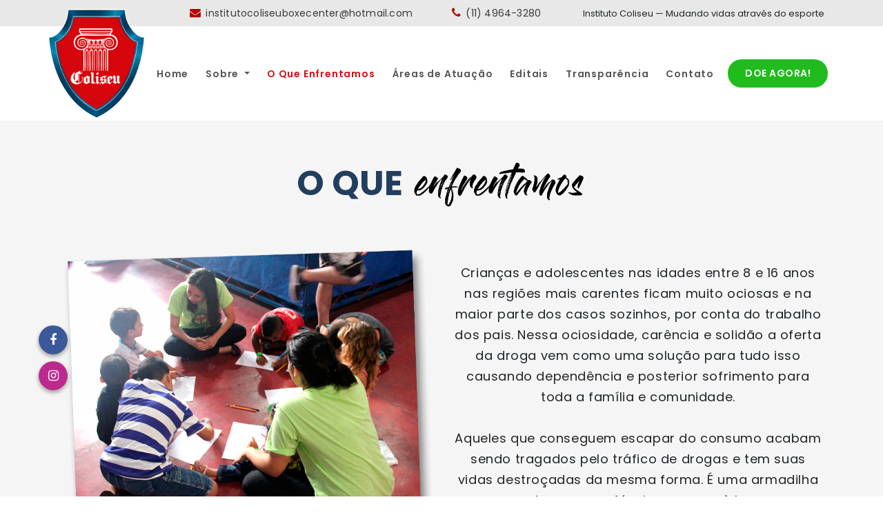

--- FILE ---
content_type: text/html; charset=UTF-8
request_url: https://www.institutocoliseu.org.br/o-que-enfrentamos/
body_size: 8683
content:
<!DOCTYPE html>
<html lang="pt-br">
  <head><meta http-equiv="Content-Type" content="text/html; charset=utf-8">
    <!-- Meta tags Obrigatórias -->
    <meta name="viewport" content="width=device-width, initial-scale=1, maximum-scale=1, user-scalable=no">
    <title>O Que Enfrentamos | Instituto Coliseu</title>
    
    <link rel="shortcut icon" href="https://www.institutocoliseu.org.br/wp-content/themes/temacoliseu/img/favicon.png">
    
    <!-- Bootstrap CSS -->
    <link rel="stylesheet" href="https://stackpath.bootstrapcdn.com/bootstrap/4.3.1/css/bootstrap.min.css">
    <!-- Style e Fonsts -->
    <link rel="stylesheet" href="https://www.institutocoliseu.org.br/wp-content/themes/temacoliseu/style.css">
    <link href="//maxcdn.bootstrapcdn.com/font-awesome/4.7.0/css/font-awesome.min.css" rel="stylesheet">
    <link href="https://fonts.googleapis.com/css?family=Poppins:400,500,600,700,800&display=swap" rel="stylesheet">
    <link rel="stylesheet" href="https://www.institutocoliseu.org.br/wp-content/themes/temacoliseu/css/slick-theme.css">
    <link rel="stylesheet" href="https://www.institutocoliseu.org.br/wp-content/themes/temacoliseu/css/slick.css">
    <link rel="stylesheet" href="https://www.institutocoliseu.org.br/wp-content/themes/temacoliseu/css/animate.css">
	  
	  <!-- Global site tag (gtag.js) - Google Analytics -->
<script async src="https://www.googletagmanager.com/gtag/js?id=UA-170953886-1"></script>
<script>
  window.dataLayer = window.dataLayer || [];
  function gtag(){dataLayer.push(arguments);}
  gtag('js', new Date());

  gtag('config', 'UA-170953886-1');
</script>

    
    <meta name='robots' content='max-image-preview:large' />
<style type="text/css">
img.wp-smiley,
img.emoji {
	display: inline !important;
	border: none !important;
	box-shadow: none !important;
	height: 1em !important;
	width: 1em !important;
	margin: 0 0.07em !important;
	vertical-align: -0.1em !important;
	background: none !important;
	padding: 0 !important;
}
</style>
	<link rel='stylesheet' id='wp-block-library-css' href='https://www.institutocoliseu.org.br/wp-includes/css/dist/block-library/style.min.css' type='text/css' media='all' />
<style id='classic-theme-styles-inline-css' type='text/css'>
/*! This file is auto-generated */
.wp-block-button__link{color:#fff;background-color:#32373c;border-radius:9999px;box-shadow:none;text-decoration:none;padding:calc(.667em + 2px) calc(1.333em + 2px);font-size:1.125em}.wp-block-file__button{background:#32373c;color:#fff;text-decoration:none}
</style>
<style id='global-styles-inline-css' type='text/css'>
body{--wp--preset--color--black: #000000;--wp--preset--color--cyan-bluish-gray: #abb8c3;--wp--preset--color--white: #ffffff;--wp--preset--color--pale-pink: #f78da7;--wp--preset--color--vivid-red: #cf2e2e;--wp--preset--color--luminous-vivid-orange: #ff6900;--wp--preset--color--luminous-vivid-amber: #fcb900;--wp--preset--color--light-green-cyan: #7bdcb5;--wp--preset--color--vivid-green-cyan: #00d084;--wp--preset--color--pale-cyan-blue: #8ed1fc;--wp--preset--color--vivid-cyan-blue: #0693e3;--wp--preset--color--vivid-purple: #9b51e0;--wp--preset--gradient--vivid-cyan-blue-to-vivid-purple: linear-gradient(135deg,rgba(6,147,227,1) 0%,rgb(155,81,224) 100%);--wp--preset--gradient--light-green-cyan-to-vivid-green-cyan: linear-gradient(135deg,rgb(122,220,180) 0%,rgb(0,208,130) 100%);--wp--preset--gradient--luminous-vivid-amber-to-luminous-vivid-orange: linear-gradient(135deg,rgba(252,185,0,1) 0%,rgba(255,105,0,1) 100%);--wp--preset--gradient--luminous-vivid-orange-to-vivid-red: linear-gradient(135deg,rgba(255,105,0,1) 0%,rgb(207,46,46) 100%);--wp--preset--gradient--very-light-gray-to-cyan-bluish-gray: linear-gradient(135deg,rgb(238,238,238) 0%,rgb(169,184,195) 100%);--wp--preset--gradient--cool-to-warm-spectrum: linear-gradient(135deg,rgb(74,234,220) 0%,rgb(151,120,209) 20%,rgb(207,42,186) 40%,rgb(238,44,130) 60%,rgb(251,105,98) 80%,rgb(254,248,76) 100%);--wp--preset--gradient--blush-light-purple: linear-gradient(135deg,rgb(255,206,236) 0%,rgb(152,150,240) 100%);--wp--preset--gradient--blush-bordeaux: linear-gradient(135deg,rgb(254,205,165) 0%,rgb(254,45,45) 50%,rgb(107,0,62) 100%);--wp--preset--gradient--luminous-dusk: linear-gradient(135deg,rgb(255,203,112) 0%,rgb(199,81,192) 50%,rgb(65,88,208) 100%);--wp--preset--gradient--pale-ocean: linear-gradient(135deg,rgb(255,245,203) 0%,rgb(182,227,212) 50%,rgb(51,167,181) 100%);--wp--preset--gradient--electric-grass: linear-gradient(135deg,rgb(202,248,128) 0%,rgb(113,206,126) 100%);--wp--preset--gradient--midnight: linear-gradient(135deg,rgb(2,3,129) 0%,rgb(40,116,252) 100%);--wp--preset--font-size--small: 13px;--wp--preset--font-size--medium: 20px;--wp--preset--font-size--large: 36px;--wp--preset--font-size--x-large: 42px;--wp--preset--spacing--20: 0.44rem;--wp--preset--spacing--30: 0.67rem;--wp--preset--spacing--40: 1rem;--wp--preset--spacing--50: 1.5rem;--wp--preset--spacing--60: 2.25rem;--wp--preset--spacing--70: 3.38rem;--wp--preset--spacing--80: 5.06rem;--wp--preset--shadow--natural: 6px 6px 9px rgba(0, 0, 0, 0.2);--wp--preset--shadow--deep: 12px 12px 50px rgba(0, 0, 0, 0.4);--wp--preset--shadow--sharp: 6px 6px 0px rgba(0, 0, 0, 0.2);--wp--preset--shadow--outlined: 6px 6px 0px -3px rgba(255, 255, 255, 1), 6px 6px rgba(0, 0, 0, 1);--wp--preset--shadow--crisp: 6px 6px 0px rgba(0, 0, 0, 1);}:where(.is-layout-flex){gap: 0.5em;}:where(.is-layout-grid){gap: 0.5em;}body .is-layout-flow > .alignleft{float: left;margin-inline-start: 0;margin-inline-end: 2em;}body .is-layout-flow > .alignright{float: right;margin-inline-start: 2em;margin-inline-end: 0;}body .is-layout-flow > .aligncenter{margin-left: auto !important;margin-right: auto !important;}body .is-layout-constrained > .alignleft{float: left;margin-inline-start: 0;margin-inline-end: 2em;}body .is-layout-constrained > .alignright{float: right;margin-inline-start: 2em;margin-inline-end: 0;}body .is-layout-constrained > .aligncenter{margin-left: auto !important;margin-right: auto !important;}body .is-layout-constrained > :where(:not(.alignleft):not(.alignright):not(.alignfull)){max-width: var(--wp--style--global--content-size);margin-left: auto !important;margin-right: auto !important;}body .is-layout-constrained > .alignwide{max-width: var(--wp--style--global--wide-size);}body .is-layout-flex{display: flex;}body .is-layout-flex{flex-wrap: wrap;align-items: center;}body .is-layout-flex > *{margin: 0;}body .is-layout-grid{display: grid;}body .is-layout-grid > *{margin: 0;}:where(.wp-block-columns.is-layout-flex){gap: 2em;}:where(.wp-block-columns.is-layout-grid){gap: 2em;}:where(.wp-block-post-template.is-layout-flex){gap: 1.25em;}:where(.wp-block-post-template.is-layout-grid){gap: 1.25em;}.has-black-color{color: var(--wp--preset--color--black) !important;}.has-cyan-bluish-gray-color{color: var(--wp--preset--color--cyan-bluish-gray) !important;}.has-white-color{color: var(--wp--preset--color--white) !important;}.has-pale-pink-color{color: var(--wp--preset--color--pale-pink) !important;}.has-vivid-red-color{color: var(--wp--preset--color--vivid-red) !important;}.has-luminous-vivid-orange-color{color: var(--wp--preset--color--luminous-vivid-orange) !important;}.has-luminous-vivid-amber-color{color: var(--wp--preset--color--luminous-vivid-amber) !important;}.has-light-green-cyan-color{color: var(--wp--preset--color--light-green-cyan) !important;}.has-vivid-green-cyan-color{color: var(--wp--preset--color--vivid-green-cyan) !important;}.has-pale-cyan-blue-color{color: var(--wp--preset--color--pale-cyan-blue) !important;}.has-vivid-cyan-blue-color{color: var(--wp--preset--color--vivid-cyan-blue) !important;}.has-vivid-purple-color{color: var(--wp--preset--color--vivid-purple) !important;}.has-black-background-color{background-color: var(--wp--preset--color--black) !important;}.has-cyan-bluish-gray-background-color{background-color: var(--wp--preset--color--cyan-bluish-gray) !important;}.has-white-background-color{background-color: var(--wp--preset--color--white) !important;}.has-pale-pink-background-color{background-color: var(--wp--preset--color--pale-pink) !important;}.has-vivid-red-background-color{background-color: var(--wp--preset--color--vivid-red) !important;}.has-luminous-vivid-orange-background-color{background-color: var(--wp--preset--color--luminous-vivid-orange) !important;}.has-luminous-vivid-amber-background-color{background-color: var(--wp--preset--color--luminous-vivid-amber) !important;}.has-light-green-cyan-background-color{background-color: var(--wp--preset--color--light-green-cyan) !important;}.has-vivid-green-cyan-background-color{background-color: var(--wp--preset--color--vivid-green-cyan) !important;}.has-pale-cyan-blue-background-color{background-color: var(--wp--preset--color--pale-cyan-blue) !important;}.has-vivid-cyan-blue-background-color{background-color: var(--wp--preset--color--vivid-cyan-blue) !important;}.has-vivid-purple-background-color{background-color: var(--wp--preset--color--vivid-purple) !important;}.has-black-border-color{border-color: var(--wp--preset--color--black) !important;}.has-cyan-bluish-gray-border-color{border-color: var(--wp--preset--color--cyan-bluish-gray) !important;}.has-white-border-color{border-color: var(--wp--preset--color--white) !important;}.has-pale-pink-border-color{border-color: var(--wp--preset--color--pale-pink) !important;}.has-vivid-red-border-color{border-color: var(--wp--preset--color--vivid-red) !important;}.has-luminous-vivid-orange-border-color{border-color: var(--wp--preset--color--luminous-vivid-orange) !important;}.has-luminous-vivid-amber-border-color{border-color: var(--wp--preset--color--luminous-vivid-amber) !important;}.has-light-green-cyan-border-color{border-color: var(--wp--preset--color--light-green-cyan) !important;}.has-vivid-green-cyan-border-color{border-color: var(--wp--preset--color--vivid-green-cyan) !important;}.has-pale-cyan-blue-border-color{border-color: var(--wp--preset--color--pale-cyan-blue) !important;}.has-vivid-cyan-blue-border-color{border-color: var(--wp--preset--color--vivid-cyan-blue) !important;}.has-vivid-purple-border-color{border-color: var(--wp--preset--color--vivid-purple) !important;}.has-vivid-cyan-blue-to-vivid-purple-gradient-background{background: var(--wp--preset--gradient--vivid-cyan-blue-to-vivid-purple) !important;}.has-light-green-cyan-to-vivid-green-cyan-gradient-background{background: var(--wp--preset--gradient--light-green-cyan-to-vivid-green-cyan) !important;}.has-luminous-vivid-amber-to-luminous-vivid-orange-gradient-background{background: var(--wp--preset--gradient--luminous-vivid-amber-to-luminous-vivid-orange) !important;}.has-luminous-vivid-orange-to-vivid-red-gradient-background{background: var(--wp--preset--gradient--luminous-vivid-orange-to-vivid-red) !important;}.has-very-light-gray-to-cyan-bluish-gray-gradient-background{background: var(--wp--preset--gradient--very-light-gray-to-cyan-bluish-gray) !important;}.has-cool-to-warm-spectrum-gradient-background{background: var(--wp--preset--gradient--cool-to-warm-spectrum) !important;}.has-blush-light-purple-gradient-background{background: var(--wp--preset--gradient--blush-light-purple) !important;}.has-blush-bordeaux-gradient-background{background: var(--wp--preset--gradient--blush-bordeaux) !important;}.has-luminous-dusk-gradient-background{background: var(--wp--preset--gradient--luminous-dusk) !important;}.has-pale-ocean-gradient-background{background: var(--wp--preset--gradient--pale-ocean) !important;}.has-electric-grass-gradient-background{background: var(--wp--preset--gradient--electric-grass) !important;}.has-midnight-gradient-background{background: var(--wp--preset--gradient--midnight) !important;}.has-small-font-size{font-size: var(--wp--preset--font-size--small) !important;}.has-medium-font-size{font-size: var(--wp--preset--font-size--medium) !important;}.has-large-font-size{font-size: var(--wp--preset--font-size--large) !important;}.has-x-large-font-size{font-size: var(--wp--preset--font-size--x-large) !important;}
.wp-block-navigation a:where(:not(.wp-element-button)){color: inherit;}
:where(.wp-block-post-template.is-layout-flex){gap: 1.25em;}:where(.wp-block-post-template.is-layout-grid){gap: 1.25em;}
:where(.wp-block-columns.is-layout-flex){gap: 2em;}:where(.wp-block-columns.is-layout-grid){gap: 2em;}
.wp-block-pullquote{font-size: 1.5em;line-height: 1.6;}
</style>
<link rel='stylesheet' id='contact-form-7-css' href='https://www.institutocoliseu.org.br/wp-content/plugins/contact-form-7/includes/css/styles.css' type='text/css' media='all' />
<script type='text/javascript' src='https://www.institutocoliseu.org.br/wp-includes/js/jquery/jquery.min.js' id='jquery-core-js'></script>
<script type='text/javascript' src='https://www.institutocoliseu.org.br/wp-includes/js/jquery/jquery-migrate.min.js' id='jquery-migrate-js'></script>
<link rel="https://api.w.org/" href="https://www.institutocoliseu.org.br/wp-json/" /><link rel="alternate" type="application/json" href="https://www.institutocoliseu.org.br/wp-json/wp/v2/pages/14" /><link rel="EditURI" type="application/rsd+xml" title="RSD" href="https://www.institutocoliseu.org.br/xmlrpc.php?rsd" />
<meta name="generator" content="WordPress 6.3.7" />
<link rel="canonical" href="https://www.institutocoliseu.org.br/o-que-enfrentamos/" />
<link rel='shortlink' href='https://www.institutocoliseu.org.br/?p=14' />
<meta name="generator" content="Elementor 3.22.3; features: e_optimized_assets_loading, additional_custom_breakpoints; settings: css_print_method-external, google_font-enabled, font_display-auto">
<meta name="generator" content="Powered by Slider Revolution 6.6.13 - responsive, Mobile-Friendly Slider Plugin for WordPress with comfortable drag and drop interface." />
<script>function setREVStartSize(e){
			//window.requestAnimationFrame(function() {
				window.RSIW = window.RSIW===undefined ? window.innerWidth : window.RSIW;
				window.RSIH = window.RSIH===undefined ? window.innerHeight : window.RSIH;
				try {
					var pw = document.getElementById(e.c).parentNode.offsetWidth,
						newh;
					pw = pw===0 || isNaN(pw) || (e.l=="fullwidth" || e.layout=="fullwidth") ? window.RSIW : pw;
					e.tabw = e.tabw===undefined ? 0 : parseInt(e.tabw);
					e.thumbw = e.thumbw===undefined ? 0 : parseInt(e.thumbw);
					e.tabh = e.tabh===undefined ? 0 : parseInt(e.tabh);
					e.thumbh = e.thumbh===undefined ? 0 : parseInt(e.thumbh);
					e.tabhide = e.tabhide===undefined ? 0 : parseInt(e.tabhide);
					e.thumbhide = e.thumbhide===undefined ? 0 : parseInt(e.thumbhide);
					e.mh = e.mh===undefined || e.mh=="" || e.mh==="auto" ? 0 : parseInt(e.mh,0);
					if(e.layout==="fullscreen" || e.l==="fullscreen")
						newh = Math.max(e.mh,window.RSIH);
					else{
						e.gw = Array.isArray(e.gw) ? e.gw : [e.gw];
						for (var i in e.rl) if (e.gw[i]===undefined || e.gw[i]===0) e.gw[i] = e.gw[i-1];
						e.gh = e.el===undefined || e.el==="" || (Array.isArray(e.el) && e.el.length==0)? e.gh : e.el;
						e.gh = Array.isArray(e.gh) ? e.gh : [e.gh];
						for (var i in e.rl) if (e.gh[i]===undefined || e.gh[i]===0) e.gh[i] = e.gh[i-1];
											
						var nl = new Array(e.rl.length),
							ix = 0,
							sl;
						e.tabw = e.tabhide>=pw ? 0 : e.tabw;
						e.thumbw = e.thumbhide>=pw ? 0 : e.thumbw;
						e.tabh = e.tabhide>=pw ? 0 : e.tabh;
						e.thumbh = e.thumbhide>=pw ? 0 : e.thumbh;
						for (var i in e.rl) nl[i] = e.rl[i]<window.RSIW ? 0 : e.rl[i];
						sl = nl[0];
						for (var i in nl) if (sl>nl[i] && nl[i]>0) { sl = nl[i]; ix=i;}
						var m = pw>(e.gw[ix]+e.tabw+e.thumbw) ? 1 : (pw-(e.tabw+e.thumbw)) / (e.gw[ix]);
						newh =  (e.gh[ix] * m) + (e.tabh + e.thumbh);
					}
					var el = document.getElementById(e.c);
					if (el!==null && el) el.style.height = newh+"px";
					el = document.getElementById(e.c+"_wrapper");
					if (el!==null && el) {
						el.style.height = newh+"px";
						el.style.display = "block";
					}
				} catch(e){
					console.log("Failure at Presize of Slider:" + e)
				}
			//});
		  };</script>
  </head>
<body>
    
    <div class="info_top_menu">
        <div class="container">
            <div class="row">
                <div class="col-md-2"></div>
                <div class="col-md-4">
                    <div class="padra_info_top">
                        <a href="mailto:institutocoliseuboxcenter@hotmail.com" target="_blank"><i class="fa fa-envelope"></i> institutocoliseuboxecenter@hotmail.com</a>
                    </div>
                </div>
                <div class="col-md-2">
                    <div class="padra_info_top">
                        <a href="+551149643280" target="_blank"><i class="fa fa-phone"></i> (11) 4964-3280</a>
                    </div>
                </div>
                
                
                <div class="col-md-4">
                    <div class="padra_info_top dp_block_mobile" style="text-align:right">
                        <span style="font-size: 13px;"> Instituto Coliseu — Mudando vidas através do esporte </span>
                    </div>
                </div>
            </div>
        </div>
    </div>
    
    
    <header>
        <nav class="navbar navbar-expand-lg static-top nav_bar_menu_coliseu menuHeader">
          <div class="container">
            <div class="row">
            <a class="navbar-brand" href="https://www.institutocoliseu.org.br/">
                  <img src="https://www.institutocoliseu.org.br/wp-content/themes/temacoliseu/img/logo-principal.png" alt="Logo Coliseu">
                </a>
            <button class="navbar-toggler" type="button" data-toggle="collapse" data-target="#navbarResponsive" aria-controls="navbarResponsive" aria-expanded="false" aria-label="Toggle navigation">
                  <i class="fa fa-bars"></i>
                </button>
            <div class="collapse navbar-collapse" id="navbarResponsive">
                
                <ul id="menu-menu-principal" class="navbar-nav ml-auto"><li itemscope="itemscope" itemtype="https://www.schema.org/SiteNavigationElement" id="menu-item-26" class="menu-item menu-item-type-post_type menu-item-object-page menu-item-home menu-item-26"><a title="Home" href="https://www.institutocoliseu.org.br/">Home</a></li>
<li itemscope="itemscope" itemtype="https://www.schema.org/SiteNavigationElement" id="menu-item-256" class="menu-item menu-item-type-custom menu-item-object-custom menu-item-has-children menu-item-256 "><a title="Sobre" href="#" data-toggle="dropdown" class="dropdown-toggle" aria-haspopup="true">Sobre </a>
<ul role="menu" class=" dropdown-menu animated drop-dois" >
	<li itemscope="itemscope" itemtype="https://www.schema.org/SiteNavigationElement" id="menu-item-28" class="menu-item menu-item-type-post_type menu-item-object-page menu-item-28"><a title="Sobre Nós" href="https://www.institutocoliseu.org.br/sobre-nos/">Sobre Nós</a></li>
	<li itemscope="itemscope" itemtype="https://www.schema.org/SiteNavigationElement" id="menu-item-80" class="menu-item menu-item-type-post_type menu-item-object-page menu-item-80"><a title="Galeria de Fotos" href="https://www.institutocoliseu.org.br/galeria-de-fotos/">Galeria de Fotos</a></li>
	<li itemscope="itemscope" itemtype="https://www.schema.org/SiteNavigationElement" id="menu-item-258" class="menu-item menu-item-type-post_type menu-item-object-page menu-item-258"><a title="Visite o Coliseu" href="https://www.institutocoliseu.org.br/visite-o-coliseu/">Visite o Coliseu</a></li>
</ul>
</li>
<li itemscope="itemscope" itemtype="https://www.schema.org/SiteNavigationElement" id="menu-item-27" class="menu-item menu-item-type-post_type menu-item-object-page current-menu-item page_item page-item-14 current_page_item menu-item-27 active"><a title="O Que Enfrentamos" href="https://www.institutocoliseu.org.br/o-que-enfrentamos/">O Que Enfrentamos</a></li>
<li itemscope="itemscope" itemtype="https://www.schema.org/SiteNavigationElement" id="menu-item-23" class="menu-item menu-item-type-post_type menu-item-object-page menu-item-23"><a title="Áreas de Atuação" href="https://www.institutocoliseu.org.br/areas-de-atuacao/">Áreas de Atuação</a></li>
<li itemscope="itemscope" itemtype="https://www.schema.org/SiteNavigationElement" id="menu-item-25" class="menu-item menu-item-type-post_type menu-item-object-page menu-item-25"><a title="Editais" href="https://www.institutocoliseu.org.br/editais/">Editais</a></li>
<li itemscope="itemscope" itemtype="https://www.schema.org/SiteNavigationElement" id="menu-item-379" class="menu-item menu-item-type-post_type menu-item-object-page menu-item-379"><a title="Transparência" href="https://www.institutocoliseu.org.br/portal-de-transparencia/">Transparência</a></li>
<li itemscope="itemscope" itemtype="https://www.schema.org/SiteNavigationElement" id="menu-item-24" class="menu-item menu-item-type-post_type menu-item-object-page menu-item-24"><a title="Contato" href="https://www.institutocoliseu.org.br/contato/">Contato</a></li>
</ul>                <span class="navbar-text btn_menu_doacao">
                  <a href="https://www.institutocoliseu.org.br/doe/">Doe Agora!</a>
                </span>
                
            </div>
          </div>
          </div>
        </nav>
    </header>
	
 

<div class="head_fixo">
    <div class="title_head_fixo wow animated fadeInUp">
        <h1 style="top: 13px;">O Que</h1>
        <img src="https://www.institutocoliseu.org.br/wp-content/themes/temacoliseu/img/title_enfrentamos.png" style="width: 250px;">
    </div>    
</div>

<div class="content_somos">
    <div class="container">
        <div class="row">
            <div class="col-md-6">
                <div class="img_sobre wow animated fadeInUp">
                    <img src="https://www.institutocoliseu.org.br/wp-content/themes/temacoliseu/img/img_enfrentamos.png">
                </div>
            </div>
            
            <div class="col-md-6">
                <div class="text_somos_pag wow animated fadeInUp">
                    <p>Crianças e adolescentes nas idades entre 8 e 16 anos nas regiões mais carentes ficam muito ociosas e na maior parte dos casos sozinhos, por conta do trabalho dos pais. Nessa ociosidade, carência e solidão a oferta da droga vem como uma solução para tudo isso causando dependência e posterior sofrimento para toda a família e comunidade.<br><br>Aqueles que conseguem escapar do consumo acabam sendo tragados pelo tráfico de drogas e tem suas vidas destroçadas da mesma forma. É uma armadilha que promete recursos fáceis, mas que à longo prazo podem manchar a história daqueles que com isso se envolvem, quando não cessam a própria.</p>
                </div>
            </div>
        </div>
        
    </div>
    
</div>
    
    <div class="foto_fundo_chamada_sobre" style="background:url('https://www.institutocoliseu.org.br/wp-content/themes/temacoliseu/img/foto-fundo-sobre.jpg');background-attachment: fixed;background-position: center;background-size: cover;">
        <div class="mascara_fundo_sobre wow animated fadeInUp">
            <div class="container">
                <h3>"Queremos que as crianças e adolescentes <br>consigam sonhar com um futuro melhor."</h3>    
            </div>
        </div>
    </div>
    
    <div class="text_somos_dois">
        <div class="container">
            <div class="text_somos_pag wow animated fadeInUp" style="margin:0">
                <p style="color:white;letter-spacing: 1px;margin:0">Nesse sentido a nossa luta diária é contra essa situação de vulnerabilidade a qual se encontram nossos jovens carentes, para que eles possam se ocupar com atividades que enriquecem sua perspectiva como sujeitos e construam um futuro de sucesso e superação de todos limites a eles impostos. Por isso e para que possamos continuar esse trabalho tão importante para nossa comunidade contamos com a sua doação, pois só assim conseguimos manter as nossas atividades em expansão, atendendo assim cada vez mais crianças e mudando a vida de muitos outros jovens.</p>
            </div>
        </div>
    </div>
    
    <div class="doacao_chamada_interna wow animated fadeInUp">
        <div class="container">
            <div class="row">
                <div class="col-md-4">
                    <div class="text_chamada_doacao">
                        <p>Contamos com o apoio e colaboração de diversas iniciativas privadas, pois somente assim podemos manter o crescimento de nossos projetos e expansão das nossas atividades. Por isso, caso tenha se interessado pelo nosso trabalho, não deixe de fazer a sua doação, pois com certeza a sua colaboração mudará a vida de muitas crianças e jovens.</p>
                    </div>
                </div>
                
                <div class="col-md-4">
                    <div class="img_doacao">
                        <img src="https://www.institutocoliseu.org.br/wp-content/themes/temacoliseu/img/doacao_sobre.png">
                    </div>
                    
                    <div class="btn_padrao_coliseu">
                        <a href="https://www.institutocoliseu.org.br/doe/">Faça sua Doação Agora!</a>
                    </div>
                    
                </div>
                
                <div class="col-md-4">
                    <div class="somos_dois_adocao">
                        <img src="https://www.institutocoliseu.org.br/wp-content/themes/temacoliseu/img/img_somos_dois.png">
                    </div>
                </div>
            </div>
        </div>
    </div>
    
    
    <section style="padding-top:3em">
            <div class="quem_apoia_home wow animated fadeInUp">
                <div class="container">
                    <div class="title_padrao_coliseu text-center">
                        <h2>Quem Já Nos Apoia</h2>
                    </div>
                    
                    <div class="slider carousel style_categorias_home" style="display: inline-block;width: 100%;">
                        
                                        
                        <div class="slick-item">
                            <a href="https://www.decsigner.com.br/"><div class="img_apoio" style="background:url('https://www.institutocoliseu.org.br/wp-content/uploads/2019/11/logo-apoio6.png')" title="Decsigner"></div></a>
                        </div>
                    
                                        
                        <div class="slick-item">
                            <a href="https://www.institutoinvepar.org.br/"><div class="img_apoio" style="background:url('https://www.institutocoliseu.org.br/wp-content/uploads/2019/11/logo-apoio1.png')" title="Invepar"></div></a>
                        </div>
                    
                                        
                        <div class="slick-item">
                            <a href="http://www.ung.br/"><div class="img_apoio" style="background:url('https://www.institutocoliseu.org.br/wp-content/uploads/2019/11/logo-apoio2.png')" title="Ung"></div></a>
                        </div>
                    
                                        
                        <div class="slick-item">
                            <a href="https://portal.ciee.org.br/"><div class="img_apoio" style="background:url('https://www.institutocoliseu.org.br/wp-content/uploads/2019/11/logo-apoio3.png')" title="Ciee"></div></a>
                        </div>
                    
                                        
                        <div class="slick-item">
                            <a href="https://www.gru.com.br/pt"><div class="img_apoio" style="background:url('https://www.institutocoliseu.org.br/wp-content/uploads/2019/11/logo-apoio5.png')" title="Gru Airport"></div></a>
                        </div>
                    
                                        
                        <div class="slick-item">
                            <a href="https://www.supermercadolopes.com.br/"><div class="img_apoio" style="background:url('https://www.institutocoliseu.org.br/wp-content/uploads/2019/11/logo-apoio4.png')" title="Lopes Supermercado"></div></a>
                        </div>
                    
                                        
                        <div class="slick-item">
                            <a href="https://qualimax.com.br/"><div class="img_apoio" style="background:url('https://www.institutocoliseu.org.br/wp-content/uploads/2024/10/Logo_QUALIMAX-1024x320.png')" title="Qualimax"></div></a>
                        </div>
                    
                                        
                        <div class="slick-item">
                            <a href="https://liotecnica.com.br/"><div class="img_apoio" style="background:url('https://www.institutocoliseu.org.br/wp-content/uploads/2024/10/Logo_LIOTECNICA-1024x307.png')" title="Liotecnica"></div></a>
                        </div>
                    
                                            
                    </div>
                    
                    <div class="btn_padrao_coliseu text-center">
                        <a href="#">Torne-se um Parceiro</a>
                    </div>
                    
                </div>
            </div>
        </section>
    
    <div class="img_fundo_footer" style="background:url('https://www.institutocoliseu.org.br/wp-content/themes/temacoliseu/img/fundo-contato.png')"></div>


<div class="social_fixo">
    <ul>
        <li><a href="https://www.facebook.com/coliseuboxecenter" target="_blank"><i class="fa fa-facebook"></i></a></li>
        <li><a href="https://www.instagram.com/institutocoliseuboxe/" target="_blank"><i class="fa fa-instagram"></i></a></li>
    </ul>
</div>

<footer>
    <div class="footer_principal">
        <div class="container">
            <div class="row">
                <div class="col-md-4">
                    <div class="bloco_face_footer wow animated fadeInUp">
                        <div class="title_face_padrao">
                            <h3>Acompanhe no Facebook</h3>
                        </div>
                        
                        <iframe src="https://www.facebook.com/plugins/page.php?href=https%3A%2F%2Fwww.facebook.com%2Fcoliseuboxecenter%2F&tabs&width=340&height=214&small_header=false&adapt_container_width=true&hide_cover=false&show_facepile=true&appId" width="100%" height="214" style="border:none;overflow:hidden" scrolling="no" frameborder="0" allowTransparency="true" allow="encrypted-media"></iframe>
                    </div>
                </div>
                
                <div class="col-md-4">
                    <div class="bloco_contato_footer wow animated fadeInUp">
                        <div class="title_face_padrao text-center" style="margin-bottom: 15px;">
                            <h3 style="color: #223e5f;">Fale Conosco</h3>
                            <span style="font-size: 14px;">Dúvidas? Entre em contato conosco.</span>
                        </div>
                        
                        <div class="form_footer_contato">
                            
<div class="wpcf7 no-js" id="wpcf7-f34-o1" lang="pt-BR" dir="ltr">
<div class="screen-reader-response"><p role="status" aria-live="polite" aria-atomic="true"></p> <ul></ul></div>
<form action="/o-que-enfrentamos/#wpcf7-f34-o1" method="post" class="wpcf7-form init" aria-label="Formulários de contato" novalidate="novalidate" data-status="init">
<div style="display: none;">
<input type="hidden" name="_wpcf7" value="34" />
<input type="hidden" name="_wpcf7_version" value="5.8.2" />
<input type="hidden" name="_wpcf7_locale" value="pt_BR" />
<input type="hidden" name="_wpcf7_unit_tag" value="wpcf7-f34-o1" />
<input type="hidden" name="_wpcf7_container_post" value="0" />
<input type="hidden" name="_wpcf7_posted_data_hash" value="" />
</div>
<p><span class="wpcf7-form-control-wrap" data-name="nome"><input size="40" class="wpcf7-form-control wpcf7-text wpcf7-validates-as-required" aria-required="true" aria-invalid="false" placeholder="Seu nome" value="" type="text" name="nome" /></span>
</p>
<p><span class="wpcf7-form-control-wrap" data-name="email"><input size="40" class="wpcf7-form-control wpcf7-email wpcf7-validates-as-required wpcf7-text wpcf7-validates-as-email" aria-required="true" aria-invalid="false" placeholder="E-mail" value="" type="email" name="email" /></span>
</p>
<p><span class="wpcf7-form-control-wrap" data-name="telefone"><input size="40" class="wpcf7-form-control wpcf7-tel wpcf7-validates-as-required wpcf7-text wpcf7-validates-as-tel" aria-required="true" aria-invalid="false" placeholder="Telefone ou Celular" value="" type="tel" name="telefone" /></span>
</p>
<p><span class="wpcf7-form-control-wrap" data-name="mensagem"><textarea cols="40" rows="10" class="wpcf7-form-control wpcf7-textarea" aria-invalid="false" placeholder="Mensagem" name="mensagem"></textarea></span>
</p>
<p><input class="wpcf7-form-control wpcf7-submit has-spinner btn_novidades" type="submit" value="Enviar" />
</p><div class="wpcf7-response-output" aria-hidden="true"></div>
</form>
</div>
                        </div>
                    </div>
                </div>
                
                <div class="col-md-4">
                    <div class="bloco_unidades_footer wow animated fadeInUp">
                        <div class="title_face_padrao">
                            <h3><i class="fa fa-map-marker"></i> Nossas unidades</h3>
                        </div>
                        
                        <div class="content_unidades">
                            <p>Coliseu Centro:
                            <span>Av. Antônio de Souza, 1073 - Jardim Santa Francisca <br>
								Guarulhos - SP - CEP 07013-090</span>
                            </p>
                            
                            <p>Coliseu São Domingos:
                            <span>Estr. do Elenco, 1055 - Mikail II <br>
								Guarulhos – SP - CEP 07142-700</span>
                            </p>
                            
                            <p>Coliseu Pimentas:
                            <span>R. Quatorze, 41 - Jardim Normandia <br>
							Guarulhos – SP - CEP 07252-015</span>
                            </p>
                        </div>
                    </div>
                </div>
            </div>
        </div>
    </div>
    
    <div class="barra_footer">
        <div class="container">
            <div class="row">
                <div class="col-md-6">
                    <div class="padrao_barra_footer">
                        <span>© Instituto Coliseu. Todos os direitos reservados.</span>
                    </div>
                </div>
                
                <div class="col-md-6">
                    <div class="padrao_barra_footer" style="text-align: right;">
                        <span>Desenvolvido por <a href="https://www.decsigner.com.br/" target="_blank" style="font-weight: 600;color: #d60f14;">Decsigner</a></span>
                    </div>
                </div>
            </div>
        </div>
    </div>
</footer>    
    
    
<script src="https://stackpath.bootstrapcdn.com/bootstrap/4.3.1/js/bootstrap.min.js"></script>
<script src='https://cdnjs.cloudflare.com/ajax/libs/jquery/2.1.3/jquery.min.js'></script>
<script src='https://www.institutocoliseu.org.br/wp-content/themes/temacoliseu/js/slick.min.js'></script>
<script src='https://www.institutocoliseu.org.br/wp-content/themes/temacoliseu/js/wow.min.animate.js'></script>

    
<script>
jQuery(window).scroll(function() {
  var sticky = jQuery('.menuHeader'),
    scroll = jQuery(window).scrollTop();
   
  if (scroll >= 300) { 
    sticky.addClass('menu-fixo'); }
  else { 
   sticky.removeClass('menu-fixo');

}
});
/* FIM MENU FIXO */

$(document).ready(function(){
  $('.carousel').slick({
  slidesToShow: 5,
  slidesToScroll: 1,
  centerPadding: '0',
  autoplay: true,
  autoplaySpeed: 2000,
  dots:true,
  arrows: false,
  centerMode: true,
  responsive: [{
      breakpoint: 768,
      settings: {
        arrows: false,
        centerMode: true,
        centerPadding: '45px',
        slidesToShow: 2
      }
    }, {
      breakpoint: 480,
      settings: {
        arrows: true,
        centerMode: true,
        centerPadding: '45px',
        slidesToShow: 1
      }
    }]
  });
});
</script>


<script>new WOW().init();</script>

		<script>
			window.RS_MODULES = window.RS_MODULES || {};
			window.RS_MODULES.modules = window.RS_MODULES.modules || {};
			window.RS_MODULES.waiting = window.RS_MODULES.waiting || [];
			window.RS_MODULES.defered = false;
			window.RS_MODULES.moduleWaiting = window.RS_MODULES.moduleWaiting || {};
			window.RS_MODULES.type = 'compiled';
		</script>
		<link rel='stylesheet' id='rs-plugin-settings-css' href='https://www.institutocoliseu.org.br/wp-content/plugins/revslider/public/assets/css/rs6.css' type='text/css' media='all' />
<style id='rs-plugin-settings-inline-css' type='text/css'>
#rs-demo-id {}
</style>
<script type='text/javascript' src='https://www.institutocoliseu.org.br/wp-content/plugins/contact-form-7/includes/swv/js/index.js' id='swv-js'></script>
<script type='text/javascript' id='contact-form-7-js-extra'>
/* <![CDATA[ */
var wpcf7 = {"api":{"root":"https:\/\/www.institutocoliseu.org.br\/wp-json\/","namespace":"contact-form-7\/v1"},"cached":"1"};
/* ]]> */
</script>
<script type='text/javascript' src='https://www.institutocoliseu.org.br/wp-content/plugins/contact-form-7/includes/js/index.js' id='contact-form-7-js'></script>
<script type='text/javascript' src='https://www.institutocoliseu.org.br/wp-content/plugins/revslider/public/assets/js/rbtools.min.js' async id='tp-tools-js'></script>
<script type='text/javascript' src='https://www.institutocoliseu.org.br/wp-content/plugins/revslider/public/assets/js/rs6.min.js' async id='revmin-js'></script>
</body>
</html>
<!-- This website is like a Rocket, isn't it? Performance optimized by WP Rocket. Learn more: https://wp-rocket.me -->

--- FILE ---
content_type: text/css
request_url: https://www.institutocoliseu.org.br/wp-content/themes/temacoliseu/style.css
body_size: 3594
content:
body{
    font-family: 'Poppins', sans-serif;
}

.navbar-brand img{
    width: 140px;
    position: absolute;
    top: -25px;
}

a {
    transition: all, 250ms, cubic-bezier(0.55, 0, 0.1, 1);
}

a, a:hover, a:focus, a:active {
    text-decoration: none;
    color: inherit;
    transition: 250ms cubic-bezier(0.55, 0, 0.1, 1);
    outline: none;
}

#menu-menu-principal li a{
    color: #565656;
    font-weight: 600;
    letter-spacing: 0.8px;
    font-size: 14px;
    position:relative;
    transition:all ease 0.5s;
}

#menu-menu-principal li a:hover{
    color:#d60f14;
}

#menu-menu-principal{
    position:relative;
}

#menu-menu-principal li.active a{
    color:#d60f14;
}

#menu-menu-principal li{
    margin-right: 25px;
}

#menu-menu-principal li:last-child{
    margin-right: 0 !important;
}

#menu-menu-principal .drop-dois li{
    margin:0 !important;
}

.drop-dois{
    top: 60px;
    left: 60px;
    padding: 0;
    width: 200px;
}

.drop-dois a{
    width: 100%;
    display: inline-block;
    padding: 10px;
}

.navbar .row{
    width: 100%;
}

.btn_menu_doacao a{
    background: #20bc1d;
    color: white;
    padding: 10px 25px;
    display: inline-block;
    border-radius: 30px;
    position: relative;
    left: 20px;
    text-transform: uppercase;
    font-weight: 600;
    letter-spacing: 0.5px;
    font-size: 14px;
    transition:all ease 0.5s;
}

.btn_menu_doacao a:hover{
    opacity: 0.8;
}

.info_top_menu{
    background: #e8e8e8;
}

.padra_info_top a{
    color: #3a3a3a;
    font-size: 14px;
    letter-spacing: 0.2px;
}

.padra_info_top a i{
    color: #B70000;
    margin-right:3px;
    font-size: 16px;
}

.padrao_search_top form input{
    border: none;
    padding: 5px 16px;
    font-size: 14px;
    border-radius: 3px;
}

.padra_info_top{
    padding: 7px 0;
}

.nav_bar_menu_coliseu{
    padding: 40px 10px;
}

.padrao_doe_home h3{
    color: #666666;
    font-weight: 800;
    display: inline-block;
    font-size: 24px;
    margin:0;
    position: relative;
    top: 6px;
}

.padrao_doe_home{
    background: #efefef;
    padding: 40px 18px;
    box-shadow: 4px 15px 30px #afafaf;
    position: relative;
    overflow: hidden;
    position: relative;
    top: -30px;
    transition:all ease 0.5s;
}

.padrao_doe_home:hover{
    transform: translate3d(0, -6px, 0);
}

.padrao_doe_home:after{
    content: "";
    width: 100%;
    height: 20px;
    position: absolute;
    bottom: -15px;
    left: 0;
    z-index: 9;
}

.chamada_home_doe .col-md-4:nth-child(1) .padrao_doe_home:after{
    background: #81256f !important;
}

.chamada_home_doe .col-md-4:nth-child(2) .padrao_doe_home:after{
    background: #ce376c !important;
}

.chamada_home_doe .col-md-4:nth-child(3) .padrao_doe_home:after{
    background: #f4911c !important;
}

.padrao_doe_home img{
    width: 65px;
    margin-right: 12px;
}

.title_padrao_coliseu h2{
    font-weight: 700;
    text-transform: uppercase;
    color: #223e5f;
}

.title_padrao_coliseu{
    padding: 2em 0 3em 0;
}

.areas_atuacao_home{
    padding: 3em 0;
}

.padrao_unico_atuacao{
    box-shadow: 0 7px 12px rgba(0, 0, 0, 0.1), 0 3px 3px rgba(0, 0, 0, 0.01);
    border: 1px solid #e4e4e4;
    margin-top: 2em;
}

.padrao_bloco_atuacao .col-md-4:nth-child(1) .content_padrao_atuacao{
    border-color:#007bcd;
}

.padrao_bloco_atuacao .col-md-4:nth-child(2) .content_padrao_atuacao{
    border-color:#0badd0;
}

.padrao_bloco_atuacao .col-md-4:nth-child(3) .content_padrao_atuacao{
    border-color:#0bd088;
}
.padrao_bloco_atuacao .col-md-4:nth-child(4) .content_padrao_atuacao{
    border-color:#21c3c3;
}
.padrao_bloco_atuacao .col-md-4:nth-child(5) .content_padrao_atuacao{
    border-color:#e48523;
}
.padrao_bloco_atuacao .col-md-4:nth-child(6) .content_padrao_atuacao{
    border-color:#a323e4;
}
.padrao_bloco_atuacao .col-md-4:nth-child(7) .content_padrao_atuacao{
    border-color:#e423b2;
}
.padrao_bloco_atuacao .col-md-4:nth-child(8) .content_padrao_atuacao{
    border-color:#8823e4;
}

.content_padrao_atuacao{
    background: white;
    padding: 20px 10px;
    text-align: center;
    border-top: 3px solid red;
}

.content_padrao_atuacao h3{
    margin:0;
    font-size: 22px;
    letter-spacing: 0.5px;
    color:#212529;
}

.btn_padrao_coliseu a{
    background: #b70a0f;
    color: white;
    padding: 10px 25px;
    display: inline-block;
    border-radius: 30px;
    text-transform: uppercase;
    font-weight: 600;
    letter-spacing: 0.5px;
    font-size: 14px;
    transition:all ease 0.5s;
}

.btn_padrao_coliseu a:hover{
    opacity:0.8;
}

.btn_padrao_coliseu{
    margin-top: 3em;
}

.chamada_home_coliseu .text_chamada h4{
    color: white;
    text-shadow: 2px 2px #333333;
    font-size: 28px;
    margin-bottom: 20px;
}

.chamada_home_coliseu{
    margin:2em 0; 
}

.chamada_home_coliseu .text_chamada h2{
    color: white;
    text-shadow: 2px 2px #333333;
    font-size: 50px;
    font-weight: 700;
    text-transform: uppercase;
}

.img_apoio{
    height: 100px;
    background-size: 190px !important;
    background-repeat: no-repeat !important;
    background-position: center !important;
}


.slick-prev, .slick-next{
    background:red !important;
}

.slick-dots li.slick-active button:before{
    color:#b70a0f !important;
}

.slick-dots li button:before{
    color:#b70a0f !important;
}

.slick-dots li button:before{
    font-size:30px !important;
}

.slick-list.draggable{
    margin-bottom:25px;
}

.bloco_novidades{
    background: #223e5f;
    padding: 40px 0 15px 0;
    margin: 5em 0 0 0;
}

.text_noticias i{
    display: inline-block;
    float: left;
    font-size: 50px;
    color: white;
    margin-right: 10px;
    position: relative;
    top: -2px;
}

.text_noticias h4{
    color: white;
    font-size: 22px;
    margin-bottom: 5px;
    letter-spacing: 0.6px;
}

.text_noticias span{
    display: grid;
    color: white;
    font-size: 13px;
    letter-spacing: 0.5px;
}

.form_novidades input{
    width: 100%;
    border: none;
    padding: 14px 10px;
    font-size: 14px;
    border-radius: 3px;
}

.form_novidades .btn_novidades{
    border: 2px solid white;
    background: transparent;
    color: white;
    padding: 12px 0;
    transition:all ease 0.5s;
}

.form_novidades .btn_novidades:hover{
    background: #00224a;
    border-color: #00224a;
}


.form_footer_contato input{
    width: 100%;
    border: none;
    padding: 10px 10px;
    font-size: 14px;
    border-radius: 3px;
}

.form_footer_contato textarea{
    width: 100%;
    border: none;
    padding: 10px 10px;
    font-size: 14px;
    border-radius: 3px;
    height: 100px;
}

.form_footer_contato .btn_novidades{
    background: #b70a0f;
    color: white;
    padding: 10px 0;
}

.footer_principal{
    background: #d60e14;
        height: 420px;
}

.title_face_padrao h3{
    color: white;
    font-size: 22px;
    text-transform: uppercase;
    font-weight: 700;
    letter-spacing: 0.5px;
}

.form_footer_contato form p:last-child{
    margin:0 !important;
}

.bloco_contato_footer{
    background: #ececec;
    padding: 25px 25px 0px 25px;
    border-radius: 5px;
    position: relative;
    top: -20px;
    box-shadow:0 7px 12px rgba(0, 0, 0, 0.1), 0 3px 3px rgba(0, 0, 0, 0.01);
}

.bloco_face_footer{
    padding: 4em 0;
}

.bloco_unidades_footer{
    padding: 4em 0;
}

.bloco_unidades_footer .title_face_padrao{
    margin-bottom:15px;
}

.bloco_face_footer .title_face_padrao{
    margin-bottom:15px;
}

.content_unidades span{
    display:inline-block;
    font-weight: 400;
    font-size: 15px;
}

.content_unidades p{
    color:white;
    font-weight: 600;
}

.padrao_barra_footer span{
    font-size: 14px;
    font-weight: 500;
    letter-spacing: 0.3px;
}

.barra_footer{
    padding-top: 15px;
}

.img_fundo_footer{
    height: 150px !important;
    background-position: center left 15% !important;
    background-size: 550px !important;
    background-repeat: no-repeat !important;
}

.title_head_fixo{
    text-align: center;
}

.title_head_fixo h1{
    display:inline-block;
    text-transform: uppercase;
    font-weight: 700;
    color: #223e5f;
    font-size: 50px;
    position: relative;
    top: 10px;
    margin-right: 12px;
}

.title_head_fixo img{
    width: 170px;
}

.head_fixo{
    background: whitesmoke;
    padding: 3em 0;
}

.img_sobre img{
    width:100%;
}

.content_somos{
    background: whitesmoke;
    padding-bottom: 5em;
}

.text_somos_pag{
    margin-top:2em;
}

.text_somos_pag p{
    text-align: center;
    font-size: 18px;
    letter-spacing: 0.6px;
    line-height: 30px;
}

.foto_fundo_chamada_sobre{
    text-align:center;
    position:relative;
}

.foto_fundo_chamada_sobre .mascara_fundo_sobre{
    width: 100%;
    background: #000000bd;
    padding: 22em 0 3em 0;
}

.foto_fundo_chamada_sobre .mascara_fundo_sobre h3{
    color: white;
    text-shadow: 2px 2px #333333;
    font-size: 35px;
    font-weight: 700;
    text-transform: uppercase;
    letter-spacing: 1px;
}

.text_somos_dois{
    background: #d60e14;
    padding:4em 0;
}

.img_doacao img{
    width:100%;
}

.somos_dois_adocao img{
    width: 90%;
}

.somos_dois_adocao{
    position: relative;
    top: -40px;
    text-align:right;
}

.text_chamada_doacao p{
    text-align: right;
    font-size: 18px;
    font-weight: 500;
    letter-spacing: 0.5px;
}

.text_chamada_doacao{
    padding-top:3em;
}

.img_doacao{
    padding-top: 4em;
}

.doacao_chamada_interna{
    background: whitesmoke;
}

.btn_editais_coliseu a{
    background: #223e5f;
    color: white;
    display: inline-block;
    width: 100%;
    text-align: center;
    padding: 10px;
    border-radius: 40px;
    font-weight: 500;
    letter-spacing: 0.5px;
    transition:all ease 0.5s;
    font-size: 15px;
	margin-bottom:20px
}

.btn_editais_coliseu a i{
    margin-right:3px;
}

.btn_editais_coliseu a:hover{
    transform: translate3d(0, -5px, 0);
}

.btn_editais_coliseu{
    padding-top:3em;
}

.editais_coliseu{
    background: whitesmoke;
    padding: 1em 0px 5em 0;
    margin-bottom:2em;
}

.bloco_contato{
    background: whitesmoke;
    padding:3em 0;
    margin-bottom:3em;
}   

.form_contato.form_footer_contato textarea{
    height:150px;
}

.bloco_contato .bloco_unidades_footer{
    padding: 0;
}
.bloco_contato .bloco_unidades_footer p{
    color:#223e5f;
}

.content_title_doe_agora img{
    width:100%;
    padding:2em 0;
    -webkit-filter: drop-shadow(5px 5px 5px #afafafa1);
    filter: drop-shadow(5px 5px 5px #afafafa1);
}

.content_title_doe_agora h2{
    text-transform: uppercase;
    font-weight: 700;
    font-size: 28px;
    letter-spacing: 0.5px;
    color: #07B79D;
}

.content_title_doe_agora p{
    font-size: 16px;
    line-height: 2.0;
}

.bloco_doe_agora_pag{
    background: whitesmoke;
    padding: 3em 0;
    margin-bottom:2em;
}

.form_doacao_dados p{
    margin:0;
}

.form_doacao_dados  input{
    margin-bottom:15px;
}

.form_doacao_dados .btn_novidades{
    margin-top:15px;
}

.form_doacao_dados {
    padding-top:1em;
}

.bloco_dados_conta{
    text-align: center;
    padding-left: 2em;
}

.bloco_dados_conta h3{
    font-size: 23px;
    font-weight: 600;
    color:#07B79D;
    margin-bottom: 15px;
}

.bloco_dados_conta span{
    font-size: 15px;
}

.bloco_dados_conta b{
    color: #3a3a3a;
    font-weight: 600;
}

.bloco_detalhes_bancos{
    margin-top: 3em;
    padding: 0em 2em;
}

.bloco_detalhes_banco_unico{
    padding: 1em;
    background: white;
    margin-bottom:1em;
}

.bloco_detalhes_banco_unico img{
    width:180px;
    margin-bottom:10px;
}

.padrao_unico_unidades{
    text-align: center;
    padding: 30px 15px;
    background: white;
    border-radius: 5px;
    border-bottom: 3px solid #d60f14;
    transition:all ease 0.5s;
}

.padrao_unico_unidades:hover{
    transform:translate3d(0, -5px, 0);
}

.padrao_unico_unidades i{
    font-size: 35px;
    color: #d60e14;
}

.padrao_unico_unidades h3{
    font-weight: 600;
    text-transform: uppercase;
    font-size: 22px;
    padding: 20px 0;
    margin: 0;
}

.bloco_unidades{
    background: whitesmoke;
    padding: 1em 0 3em 0;
    margin-bottom:2em;
}

.content_pag_fotos{
    background: whitesmoke;
    padding: 1em 0 4em 0;
}

.lateral_btns_doacao .padrao_doe_home{
    top:0 !important;
    background:white !important;
}

.lateral_btns_doacao .unico_cta{
    margin-bottom:30px;
    position:relative;
}

.chamada_home_doe .unico_cta:after{
    content: "";
    width: 100%;
    height: 20px;
    position: absolute;
    bottom: -15px;
    left: 0;
    z-index: 9;
}

.chamada_home_doe .unico_cta:nth-child(1) .padrao_doe_home:after {
    background: #81256f !important;
}

.chamada_home_doe .unico_cta:nth-child(2) .padrao_doe_home:after {
    background: #ce376c !important;
}

.chamada_home_doe .unico_cta:nth-child(3) .padrao_doe_home:after {
    background: #f4911c !important;
}

.text_atuacao h2{
    text-transform: uppercase;
    font-weight: 700;
    font-size: 30px;
    letter-spacing: 0.5px;
    color: #07B79D;
    margin-bottom: 25px;
}

.content_area_atuacao{
    background: whitesmoke;
    padding: 3em 0 4em 0;
}

.text_atuacao p{
    font-size: 16px;
    letter-spacing: 0.6px;
    line-height: 30px;
}

.text_atuacao{
    padding-right:3em;
}



.social_fixo ul{
    list-style:none;
    margin:0;
    padding:0;
    position:fixed;
    bottom:9em;
    left:3.5em;
}

.social_fixo ul li{
    margin-bottom:10px;
    border-radius:50px;
}

.social_fixo ul li a{
    color:white;
    display:inline-block;
    width:42px;
    height:42px;
    font-size:18px;
    text-align:center;
    border-radius:50px;
    display: flex;
    flex-direction: column;
    justify-content: center;
    box-shadow: 0 3px 6px rgba(0,0,0,0.16), 0 3px 6px rgba(0,0,0,0.23);
    transition: all 0.3s cubic-bezier(.25,.8,.25,1);
}

.social_fixo ul li a:hover {
  box-shadow: 0 14px 28px rgba(0,0,0,0.25), 0 10px 10px rgba(0,0,0,0.22);
}

.social_fixo ul li:nth-child(1){
    background:#3b5998;
}

.social_fixo ul li:nth-child(2){
    background:#bc2a8d;
}

.social_fixo ul li:nth-child(3){
    background:#0077b5;
}

/* MENU FIXO STYLE */

.menu-fixo{
    position:fixed;
    right:0;
    left:0;
    width:100%;
    top:0;
    box-shadow: 0 0 6px rgba(0, 0, 0, 0.2) !important;
    animation: smoothScroll 1s forwards;
    background:white;
    z-index: 999;
    padding: 10px;
}

.menu-fixo .navbar-brand img {
    width: 80px;
    position: absolute;
    top: 2px;
}


.menu-fixo .menu_fixo{
    display:block !important;
}

.menu-fixo .menu_normal{
    display:none;
}


@keyframes smoothScroll {
	0% {
		transform: translateY(-40px);
	}
	100% {
		transform: translateY(0px);
	}
}

button:focus{
    outline:none !important;
}

/* FIM STYLE MENU */

@media(max-width:600px){
    .navbar-brand img{
        position: relative;
        top:0;
        width: 100px;
    }
    .nav_bar_menu_coliseu {
        padding: 0px 10px !important;
    }
    
    .menuHeader .navbar-brand{
        display: inline-block;
        width: 81%;
        margin: 0;
    }
    .menuHeader .navbar-toggler{
        width: 19%;
        text-align: right;
    }
    
    .menuHeader .navbar-toggler i{
        background: #525252;
        color: white;
        padding: 8px;
        border-radius: 5px;
    }
    .menuHeader .row{
        margin:0 !important;
    }
    .social_fixo ul{
        bottom: 1em;
        left: 1em;
        z-index:999;
    }
    .social_fixo ul li a{
        width: 35px;
        height: 35px;
        font-size: 16px;
    }
    .padra_info_top{
        display:none;
    }
    .dp_block_mobile{
        display:block !important;
        text-align:center !important;
    }
    .dp_block_mobile span{
        font-size: 12px !important;
    }
    .padrao_doe_home{
        padding: 25px 15px;
        top: -15px;
        margin-bottom:15px;
    }
    .padrao_doe_home img {
        width: 55px !important;
    }
    .padrao_doe_home h3{
        font-size: 20px;
    }
    .title_padrao_coliseu h2{
        font-size: 22px !important;
    }
    .areas_atuacao_home{
        padding: 2em 0;
    }
    .padrao_unico_atuacao{
        margin-bottom:12px;
    }
    .chamada_home_coliseu{
        padding: 5em 0 !important;
    }
    .chamada_home_coliseu .text_chamada h4{
        font-size: 20px;
        line-height: 30px;
    }
    .chamada_home_coliseu .text_chamada h2{
        font-size: 35px;
    }
    .btn_padrao_coliseu a{
        font-size: 12px;
        padding: 10px 15px;
    }
    .menu-fixo .navbar-brand img{
        position: relative !important;
        top: 0 !important;
        width: 50px !important;
    }
    
    .quem_apoia_home .slick-arrow{
        display:none !important;
    } 
    
    .text_noticias i{
        display:none;
    }
    .text_noticias{
        text-align:center;
    }
    .text_noticias h4{
        font-size: 19px !important;
    }
    .text_noticias span{
        font-size: 11px;
        margin-bottom:10px;
    }
    .form_novidades input{
        margin-bottom: 10px;
    }
    .footer_principal{
        height: auto !important;
    }
    .bloco_contato_footer{
        top: 0 !important;
    }
    .barra_footer{
        text-align: center;
        padding:10px 0 !important;
    }
    .padrao_barra_footer span{
            font-size: 12px;
    }
    .padrao_barra_footer{
        text-align:center !important;
    }
    .bloco_unidades_footer {
        padding: 2em 0 !important;
    }
    #menu-menu-principal{
        text-align:center;
    }
    #menu-menu-principal li {
        margin-right: 0 !important;
        margin-bottom: 10px;
    }
    .btn_menu_doacao{
        width: 100%;
        text-align: center;
    }
    .btn_menu_doacao a{
        left: 0 !important;
    }
    .drop-dois {
        width: 100%;
        text-align: center;
    }
    .title_head_fixo h1{
        font-size: 30px;
        top: 8px !important;
    }
    .title_head_fixo img {
        width: 130px !important;
    }
    .foto_fundo_chamada_sobre .mascara_fundo_sobre {
        padding: 8em 0 3em 0;
    }
    .foto_fundo_chamada_sobre .mascara_fundo_sobre h3{
        font-size: 25px;
    }
    .text_chamada_doacao p{
        text-align: center;
    }
    .img_doacao {
        padding-top: 2em;
        text-align:center;
    }
    .somos_dois_adocao img {
        width: 90%;
    }
    .somos_dois_adocao {
        top: 0 !important;
        text-align: center !important;
    }
    .content_area_atuacao {
        padding: 1em 0 3em 0 !important;
    }
    .text_atuacao {
        padding-right: 0 !important;
    }
    .btn_editais_coliseu a{
        margin-bottom:10px;
    }
    .bloco_contato{
        padding: 1em 0;
    }
    .bloco_dados_conta {
        padding-left: 0em !important;
    }
    .bloco_detalhes_bancos {
        padding: 0em 1em !important;
    }
    .bloco_doe_agora_pag{
        padding: 2em 0 !important;
    }
    .padrao_unico_unidades{
        margin-bottom:15px;
    }
            
}

.tem_unidade ul{
	list-style:none;
	margin:0;
	padding:0;
}

.tem_unidade{
	padding-top:25px;
}

.tem_unidade h5{
	font-size:17px;
}